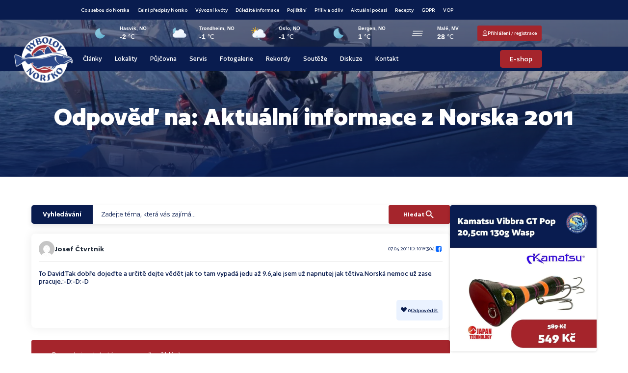

--- FILE ---
content_type: text/html; charset=utf-8
request_url: https://www.google.com/recaptcha/api2/anchor?ar=1&k=6Lcd9eUqAAAAAHyC00EKNa-dQXipApT8F47tAvly&co=aHR0cHM6Ly9yeWJvbG92bm9yc2tvLmN6OjQ0Mw..&hl=cs&v=PoyoqOPhxBO7pBk68S4YbpHZ&theme=light&size=invisible&badge=bottomright&anchor-ms=20000&execute-ms=30000&cb=3elj30xcl7oq
body_size: 49044
content:
<!DOCTYPE HTML><html dir="ltr" lang="cs"><head><meta http-equiv="Content-Type" content="text/html; charset=UTF-8">
<meta http-equiv="X-UA-Compatible" content="IE=edge">
<title>reCAPTCHA</title>
<style type="text/css">
/* cyrillic-ext */
@font-face {
  font-family: 'Roboto';
  font-style: normal;
  font-weight: 400;
  font-stretch: 100%;
  src: url(//fonts.gstatic.com/s/roboto/v48/KFO7CnqEu92Fr1ME7kSn66aGLdTylUAMa3GUBHMdazTgWw.woff2) format('woff2');
  unicode-range: U+0460-052F, U+1C80-1C8A, U+20B4, U+2DE0-2DFF, U+A640-A69F, U+FE2E-FE2F;
}
/* cyrillic */
@font-face {
  font-family: 'Roboto';
  font-style: normal;
  font-weight: 400;
  font-stretch: 100%;
  src: url(//fonts.gstatic.com/s/roboto/v48/KFO7CnqEu92Fr1ME7kSn66aGLdTylUAMa3iUBHMdazTgWw.woff2) format('woff2');
  unicode-range: U+0301, U+0400-045F, U+0490-0491, U+04B0-04B1, U+2116;
}
/* greek-ext */
@font-face {
  font-family: 'Roboto';
  font-style: normal;
  font-weight: 400;
  font-stretch: 100%;
  src: url(//fonts.gstatic.com/s/roboto/v48/KFO7CnqEu92Fr1ME7kSn66aGLdTylUAMa3CUBHMdazTgWw.woff2) format('woff2');
  unicode-range: U+1F00-1FFF;
}
/* greek */
@font-face {
  font-family: 'Roboto';
  font-style: normal;
  font-weight: 400;
  font-stretch: 100%;
  src: url(//fonts.gstatic.com/s/roboto/v48/KFO7CnqEu92Fr1ME7kSn66aGLdTylUAMa3-UBHMdazTgWw.woff2) format('woff2');
  unicode-range: U+0370-0377, U+037A-037F, U+0384-038A, U+038C, U+038E-03A1, U+03A3-03FF;
}
/* math */
@font-face {
  font-family: 'Roboto';
  font-style: normal;
  font-weight: 400;
  font-stretch: 100%;
  src: url(//fonts.gstatic.com/s/roboto/v48/KFO7CnqEu92Fr1ME7kSn66aGLdTylUAMawCUBHMdazTgWw.woff2) format('woff2');
  unicode-range: U+0302-0303, U+0305, U+0307-0308, U+0310, U+0312, U+0315, U+031A, U+0326-0327, U+032C, U+032F-0330, U+0332-0333, U+0338, U+033A, U+0346, U+034D, U+0391-03A1, U+03A3-03A9, U+03B1-03C9, U+03D1, U+03D5-03D6, U+03F0-03F1, U+03F4-03F5, U+2016-2017, U+2034-2038, U+203C, U+2040, U+2043, U+2047, U+2050, U+2057, U+205F, U+2070-2071, U+2074-208E, U+2090-209C, U+20D0-20DC, U+20E1, U+20E5-20EF, U+2100-2112, U+2114-2115, U+2117-2121, U+2123-214F, U+2190, U+2192, U+2194-21AE, U+21B0-21E5, U+21F1-21F2, U+21F4-2211, U+2213-2214, U+2216-22FF, U+2308-230B, U+2310, U+2319, U+231C-2321, U+2336-237A, U+237C, U+2395, U+239B-23B7, U+23D0, U+23DC-23E1, U+2474-2475, U+25AF, U+25B3, U+25B7, U+25BD, U+25C1, U+25CA, U+25CC, U+25FB, U+266D-266F, U+27C0-27FF, U+2900-2AFF, U+2B0E-2B11, U+2B30-2B4C, U+2BFE, U+3030, U+FF5B, U+FF5D, U+1D400-1D7FF, U+1EE00-1EEFF;
}
/* symbols */
@font-face {
  font-family: 'Roboto';
  font-style: normal;
  font-weight: 400;
  font-stretch: 100%;
  src: url(//fonts.gstatic.com/s/roboto/v48/KFO7CnqEu92Fr1ME7kSn66aGLdTylUAMaxKUBHMdazTgWw.woff2) format('woff2');
  unicode-range: U+0001-000C, U+000E-001F, U+007F-009F, U+20DD-20E0, U+20E2-20E4, U+2150-218F, U+2190, U+2192, U+2194-2199, U+21AF, U+21E6-21F0, U+21F3, U+2218-2219, U+2299, U+22C4-22C6, U+2300-243F, U+2440-244A, U+2460-24FF, U+25A0-27BF, U+2800-28FF, U+2921-2922, U+2981, U+29BF, U+29EB, U+2B00-2BFF, U+4DC0-4DFF, U+FFF9-FFFB, U+10140-1018E, U+10190-1019C, U+101A0, U+101D0-101FD, U+102E0-102FB, U+10E60-10E7E, U+1D2C0-1D2D3, U+1D2E0-1D37F, U+1F000-1F0FF, U+1F100-1F1AD, U+1F1E6-1F1FF, U+1F30D-1F30F, U+1F315, U+1F31C, U+1F31E, U+1F320-1F32C, U+1F336, U+1F378, U+1F37D, U+1F382, U+1F393-1F39F, U+1F3A7-1F3A8, U+1F3AC-1F3AF, U+1F3C2, U+1F3C4-1F3C6, U+1F3CA-1F3CE, U+1F3D4-1F3E0, U+1F3ED, U+1F3F1-1F3F3, U+1F3F5-1F3F7, U+1F408, U+1F415, U+1F41F, U+1F426, U+1F43F, U+1F441-1F442, U+1F444, U+1F446-1F449, U+1F44C-1F44E, U+1F453, U+1F46A, U+1F47D, U+1F4A3, U+1F4B0, U+1F4B3, U+1F4B9, U+1F4BB, U+1F4BF, U+1F4C8-1F4CB, U+1F4D6, U+1F4DA, U+1F4DF, U+1F4E3-1F4E6, U+1F4EA-1F4ED, U+1F4F7, U+1F4F9-1F4FB, U+1F4FD-1F4FE, U+1F503, U+1F507-1F50B, U+1F50D, U+1F512-1F513, U+1F53E-1F54A, U+1F54F-1F5FA, U+1F610, U+1F650-1F67F, U+1F687, U+1F68D, U+1F691, U+1F694, U+1F698, U+1F6AD, U+1F6B2, U+1F6B9-1F6BA, U+1F6BC, U+1F6C6-1F6CF, U+1F6D3-1F6D7, U+1F6E0-1F6EA, U+1F6F0-1F6F3, U+1F6F7-1F6FC, U+1F700-1F7FF, U+1F800-1F80B, U+1F810-1F847, U+1F850-1F859, U+1F860-1F887, U+1F890-1F8AD, U+1F8B0-1F8BB, U+1F8C0-1F8C1, U+1F900-1F90B, U+1F93B, U+1F946, U+1F984, U+1F996, U+1F9E9, U+1FA00-1FA6F, U+1FA70-1FA7C, U+1FA80-1FA89, U+1FA8F-1FAC6, U+1FACE-1FADC, U+1FADF-1FAE9, U+1FAF0-1FAF8, U+1FB00-1FBFF;
}
/* vietnamese */
@font-face {
  font-family: 'Roboto';
  font-style: normal;
  font-weight: 400;
  font-stretch: 100%;
  src: url(//fonts.gstatic.com/s/roboto/v48/KFO7CnqEu92Fr1ME7kSn66aGLdTylUAMa3OUBHMdazTgWw.woff2) format('woff2');
  unicode-range: U+0102-0103, U+0110-0111, U+0128-0129, U+0168-0169, U+01A0-01A1, U+01AF-01B0, U+0300-0301, U+0303-0304, U+0308-0309, U+0323, U+0329, U+1EA0-1EF9, U+20AB;
}
/* latin-ext */
@font-face {
  font-family: 'Roboto';
  font-style: normal;
  font-weight: 400;
  font-stretch: 100%;
  src: url(//fonts.gstatic.com/s/roboto/v48/KFO7CnqEu92Fr1ME7kSn66aGLdTylUAMa3KUBHMdazTgWw.woff2) format('woff2');
  unicode-range: U+0100-02BA, U+02BD-02C5, U+02C7-02CC, U+02CE-02D7, U+02DD-02FF, U+0304, U+0308, U+0329, U+1D00-1DBF, U+1E00-1E9F, U+1EF2-1EFF, U+2020, U+20A0-20AB, U+20AD-20C0, U+2113, U+2C60-2C7F, U+A720-A7FF;
}
/* latin */
@font-face {
  font-family: 'Roboto';
  font-style: normal;
  font-weight: 400;
  font-stretch: 100%;
  src: url(//fonts.gstatic.com/s/roboto/v48/KFO7CnqEu92Fr1ME7kSn66aGLdTylUAMa3yUBHMdazQ.woff2) format('woff2');
  unicode-range: U+0000-00FF, U+0131, U+0152-0153, U+02BB-02BC, U+02C6, U+02DA, U+02DC, U+0304, U+0308, U+0329, U+2000-206F, U+20AC, U+2122, U+2191, U+2193, U+2212, U+2215, U+FEFF, U+FFFD;
}
/* cyrillic-ext */
@font-face {
  font-family: 'Roboto';
  font-style: normal;
  font-weight: 500;
  font-stretch: 100%;
  src: url(//fonts.gstatic.com/s/roboto/v48/KFO7CnqEu92Fr1ME7kSn66aGLdTylUAMa3GUBHMdazTgWw.woff2) format('woff2');
  unicode-range: U+0460-052F, U+1C80-1C8A, U+20B4, U+2DE0-2DFF, U+A640-A69F, U+FE2E-FE2F;
}
/* cyrillic */
@font-face {
  font-family: 'Roboto';
  font-style: normal;
  font-weight: 500;
  font-stretch: 100%;
  src: url(//fonts.gstatic.com/s/roboto/v48/KFO7CnqEu92Fr1ME7kSn66aGLdTylUAMa3iUBHMdazTgWw.woff2) format('woff2');
  unicode-range: U+0301, U+0400-045F, U+0490-0491, U+04B0-04B1, U+2116;
}
/* greek-ext */
@font-face {
  font-family: 'Roboto';
  font-style: normal;
  font-weight: 500;
  font-stretch: 100%;
  src: url(//fonts.gstatic.com/s/roboto/v48/KFO7CnqEu92Fr1ME7kSn66aGLdTylUAMa3CUBHMdazTgWw.woff2) format('woff2');
  unicode-range: U+1F00-1FFF;
}
/* greek */
@font-face {
  font-family: 'Roboto';
  font-style: normal;
  font-weight: 500;
  font-stretch: 100%;
  src: url(//fonts.gstatic.com/s/roboto/v48/KFO7CnqEu92Fr1ME7kSn66aGLdTylUAMa3-UBHMdazTgWw.woff2) format('woff2');
  unicode-range: U+0370-0377, U+037A-037F, U+0384-038A, U+038C, U+038E-03A1, U+03A3-03FF;
}
/* math */
@font-face {
  font-family: 'Roboto';
  font-style: normal;
  font-weight: 500;
  font-stretch: 100%;
  src: url(//fonts.gstatic.com/s/roboto/v48/KFO7CnqEu92Fr1ME7kSn66aGLdTylUAMawCUBHMdazTgWw.woff2) format('woff2');
  unicode-range: U+0302-0303, U+0305, U+0307-0308, U+0310, U+0312, U+0315, U+031A, U+0326-0327, U+032C, U+032F-0330, U+0332-0333, U+0338, U+033A, U+0346, U+034D, U+0391-03A1, U+03A3-03A9, U+03B1-03C9, U+03D1, U+03D5-03D6, U+03F0-03F1, U+03F4-03F5, U+2016-2017, U+2034-2038, U+203C, U+2040, U+2043, U+2047, U+2050, U+2057, U+205F, U+2070-2071, U+2074-208E, U+2090-209C, U+20D0-20DC, U+20E1, U+20E5-20EF, U+2100-2112, U+2114-2115, U+2117-2121, U+2123-214F, U+2190, U+2192, U+2194-21AE, U+21B0-21E5, U+21F1-21F2, U+21F4-2211, U+2213-2214, U+2216-22FF, U+2308-230B, U+2310, U+2319, U+231C-2321, U+2336-237A, U+237C, U+2395, U+239B-23B7, U+23D0, U+23DC-23E1, U+2474-2475, U+25AF, U+25B3, U+25B7, U+25BD, U+25C1, U+25CA, U+25CC, U+25FB, U+266D-266F, U+27C0-27FF, U+2900-2AFF, U+2B0E-2B11, U+2B30-2B4C, U+2BFE, U+3030, U+FF5B, U+FF5D, U+1D400-1D7FF, U+1EE00-1EEFF;
}
/* symbols */
@font-face {
  font-family: 'Roboto';
  font-style: normal;
  font-weight: 500;
  font-stretch: 100%;
  src: url(//fonts.gstatic.com/s/roboto/v48/KFO7CnqEu92Fr1ME7kSn66aGLdTylUAMaxKUBHMdazTgWw.woff2) format('woff2');
  unicode-range: U+0001-000C, U+000E-001F, U+007F-009F, U+20DD-20E0, U+20E2-20E4, U+2150-218F, U+2190, U+2192, U+2194-2199, U+21AF, U+21E6-21F0, U+21F3, U+2218-2219, U+2299, U+22C4-22C6, U+2300-243F, U+2440-244A, U+2460-24FF, U+25A0-27BF, U+2800-28FF, U+2921-2922, U+2981, U+29BF, U+29EB, U+2B00-2BFF, U+4DC0-4DFF, U+FFF9-FFFB, U+10140-1018E, U+10190-1019C, U+101A0, U+101D0-101FD, U+102E0-102FB, U+10E60-10E7E, U+1D2C0-1D2D3, U+1D2E0-1D37F, U+1F000-1F0FF, U+1F100-1F1AD, U+1F1E6-1F1FF, U+1F30D-1F30F, U+1F315, U+1F31C, U+1F31E, U+1F320-1F32C, U+1F336, U+1F378, U+1F37D, U+1F382, U+1F393-1F39F, U+1F3A7-1F3A8, U+1F3AC-1F3AF, U+1F3C2, U+1F3C4-1F3C6, U+1F3CA-1F3CE, U+1F3D4-1F3E0, U+1F3ED, U+1F3F1-1F3F3, U+1F3F5-1F3F7, U+1F408, U+1F415, U+1F41F, U+1F426, U+1F43F, U+1F441-1F442, U+1F444, U+1F446-1F449, U+1F44C-1F44E, U+1F453, U+1F46A, U+1F47D, U+1F4A3, U+1F4B0, U+1F4B3, U+1F4B9, U+1F4BB, U+1F4BF, U+1F4C8-1F4CB, U+1F4D6, U+1F4DA, U+1F4DF, U+1F4E3-1F4E6, U+1F4EA-1F4ED, U+1F4F7, U+1F4F9-1F4FB, U+1F4FD-1F4FE, U+1F503, U+1F507-1F50B, U+1F50D, U+1F512-1F513, U+1F53E-1F54A, U+1F54F-1F5FA, U+1F610, U+1F650-1F67F, U+1F687, U+1F68D, U+1F691, U+1F694, U+1F698, U+1F6AD, U+1F6B2, U+1F6B9-1F6BA, U+1F6BC, U+1F6C6-1F6CF, U+1F6D3-1F6D7, U+1F6E0-1F6EA, U+1F6F0-1F6F3, U+1F6F7-1F6FC, U+1F700-1F7FF, U+1F800-1F80B, U+1F810-1F847, U+1F850-1F859, U+1F860-1F887, U+1F890-1F8AD, U+1F8B0-1F8BB, U+1F8C0-1F8C1, U+1F900-1F90B, U+1F93B, U+1F946, U+1F984, U+1F996, U+1F9E9, U+1FA00-1FA6F, U+1FA70-1FA7C, U+1FA80-1FA89, U+1FA8F-1FAC6, U+1FACE-1FADC, U+1FADF-1FAE9, U+1FAF0-1FAF8, U+1FB00-1FBFF;
}
/* vietnamese */
@font-face {
  font-family: 'Roboto';
  font-style: normal;
  font-weight: 500;
  font-stretch: 100%;
  src: url(//fonts.gstatic.com/s/roboto/v48/KFO7CnqEu92Fr1ME7kSn66aGLdTylUAMa3OUBHMdazTgWw.woff2) format('woff2');
  unicode-range: U+0102-0103, U+0110-0111, U+0128-0129, U+0168-0169, U+01A0-01A1, U+01AF-01B0, U+0300-0301, U+0303-0304, U+0308-0309, U+0323, U+0329, U+1EA0-1EF9, U+20AB;
}
/* latin-ext */
@font-face {
  font-family: 'Roboto';
  font-style: normal;
  font-weight: 500;
  font-stretch: 100%;
  src: url(//fonts.gstatic.com/s/roboto/v48/KFO7CnqEu92Fr1ME7kSn66aGLdTylUAMa3KUBHMdazTgWw.woff2) format('woff2');
  unicode-range: U+0100-02BA, U+02BD-02C5, U+02C7-02CC, U+02CE-02D7, U+02DD-02FF, U+0304, U+0308, U+0329, U+1D00-1DBF, U+1E00-1E9F, U+1EF2-1EFF, U+2020, U+20A0-20AB, U+20AD-20C0, U+2113, U+2C60-2C7F, U+A720-A7FF;
}
/* latin */
@font-face {
  font-family: 'Roboto';
  font-style: normal;
  font-weight: 500;
  font-stretch: 100%;
  src: url(//fonts.gstatic.com/s/roboto/v48/KFO7CnqEu92Fr1ME7kSn66aGLdTylUAMa3yUBHMdazQ.woff2) format('woff2');
  unicode-range: U+0000-00FF, U+0131, U+0152-0153, U+02BB-02BC, U+02C6, U+02DA, U+02DC, U+0304, U+0308, U+0329, U+2000-206F, U+20AC, U+2122, U+2191, U+2193, U+2212, U+2215, U+FEFF, U+FFFD;
}
/* cyrillic-ext */
@font-face {
  font-family: 'Roboto';
  font-style: normal;
  font-weight: 900;
  font-stretch: 100%;
  src: url(//fonts.gstatic.com/s/roboto/v48/KFO7CnqEu92Fr1ME7kSn66aGLdTylUAMa3GUBHMdazTgWw.woff2) format('woff2');
  unicode-range: U+0460-052F, U+1C80-1C8A, U+20B4, U+2DE0-2DFF, U+A640-A69F, U+FE2E-FE2F;
}
/* cyrillic */
@font-face {
  font-family: 'Roboto';
  font-style: normal;
  font-weight: 900;
  font-stretch: 100%;
  src: url(//fonts.gstatic.com/s/roboto/v48/KFO7CnqEu92Fr1ME7kSn66aGLdTylUAMa3iUBHMdazTgWw.woff2) format('woff2');
  unicode-range: U+0301, U+0400-045F, U+0490-0491, U+04B0-04B1, U+2116;
}
/* greek-ext */
@font-face {
  font-family: 'Roboto';
  font-style: normal;
  font-weight: 900;
  font-stretch: 100%;
  src: url(//fonts.gstatic.com/s/roboto/v48/KFO7CnqEu92Fr1ME7kSn66aGLdTylUAMa3CUBHMdazTgWw.woff2) format('woff2');
  unicode-range: U+1F00-1FFF;
}
/* greek */
@font-face {
  font-family: 'Roboto';
  font-style: normal;
  font-weight: 900;
  font-stretch: 100%;
  src: url(//fonts.gstatic.com/s/roboto/v48/KFO7CnqEu92Fr1ME7kSn66aGLdTylUAMa3-UBHMdazTgWw.woff2) format('woff2');
  unicode-range: U+0370-0377, U+037A-037F, U+0384-038A, U+038C, U+038E-03A1, U+03A3-03FF;
}
/* math */
@font-face {
  font-family: 'Roboto';
  font-style: normal;
  font-weight: 900;
  font-stretch: 100%;
  src: url(//fonts.gstatic.com/s/roboto/v48/KFO7CnqEu92Fr1ME7kSn66aGLdTylUAMawCUBHMdazTgWw.woff2) format('woff2');
  unicode-range: U+0302-0303, U+0305, U+0307-0308, U+0310, U+0312, U+0315, U+031A, U+0326-0327, U+032C, U+032F-0330, U+0332-0333, U+0338, U+033A, U+0346, U+034D, U+0391-03A1, U+03A3-03A9, U+03B1-03C9, U+03D1, U+03D5-03D6, U+03F0-03F1, U+03F4-03F5, U+2016-2017, U+2034-2038, U+203C, U+2040, U+2043, U+2047, U+2050, U+2057, U+205F, U+2070-2071, U+2074-208E, U+2090-209C, U+20D0-20DC, U+20E1, U+20E5-20EF, U+2100-2112, U+2114-2115, U+2117-2121, U+2123-214F, U+2190, U+2192, U+2194-21AE, U+21B0-21E5, U+21F1-21F2, U+21F4-2211, U+2213-2214, U+2216-22FF, U+2308-230B, U+2310, U+2319, U+231C-2321, U+2336-237A, U+237C, U+2395, U+239B-23B7, U+23D0, U+23DC-23E1, U+2474-2475, U+25AF, U+25B3, U+25B7, U+25BD, U+25C1, U+25CA, U+25CC, U+25FB, U+266D-266F, U+27C0-27FF, U+2900-2AFF, U+2B0E-2B11, U+2B30-2B4C, U+2BFE, U+3030, U+FF5B, U+FF5D, U+1D400-1D7FF, U+1EE00-1EEFF;
}
/* symbols */
@font-face {
  font-family: 'Roboto';
  font-style: normal;
  font-weight: 900;
  font-stretch: 100%;
  src: url(//fonts.gstatic.com/s/roboto/v48/KFO7CnqEu92Fr1ME7kSn66aGLdTylUAMaxKUBHMdazTgWw.woff2) format('woff2');
  unicode-range: U+0001-000C, U+000E-001F, U+007F-009F, U+20DD-20E0, U+20E2-20E4, U+2150-218F, U+2190, U+2192, U+2194-2199, U+21AF, U+21E6-21F0, U+21F3, U+2218-2219, U+2299, U+22C4-22C6, U+2300-243F, U+2440-244A, U+2460-24FF, U+25A0-27BF, U+2800-28FF, U+2921-2922, U+2981, U+29BF, U+29EB, U+2B00-2BFF, U+4DC0-4DFF, U+FFF9-FFFB, U+10140-1018E, U+10190-1019C, U+101A0, U+101D0-101FD, U+102E0-102FB, U+10E60-10E7E, U+1D2C0-1D2D3, U+1D2E0-1D37F, U+1F000-1F0FF, U+1F100-1F1AD, U+1F1E6-1F1FF, U+1F30D-1F30F, U+1F315, U+1F31C, U+1F31E, U+1F320-1F32C, U+1F336, U+1F378, U+1F37D, U+1F382, U+1F393-1F39F, U+1F3A7-1F3A8, U+1F3AC-1F3AF, U+1F3C2, U+1F3C4-1F3C6, U+1F3CA-1F3CE, U+1F3D4-1F3E0, U+1F3ED, U+1F3F1-1F3F3, U+1F3F5-1F3F7, U+1F408, U+1F415, U+1F41F, U+1F426, U+1F43F, U+1F441-1F442, U+1F444, U+1F446-1F449, U+1F44C-1F44E, U+1F453, U+1F46A, U+1F47D, U+1F4A3, U+1F4B0, U+1F4B3, U+1F4B9, U+1F4BB, U+1F4BF, U+1F4C8-1F4CB, U+1F4D6, U+1F4DA, U+1F4DF, U+1F4E3-1F4E6, U+1F4EA-1F4ED, U+1F4F7, U+1F4F9-1F4FB, U+1F4FD-1F4FE, U+1F503, U+1F507-1F50B, U+1F50D, U+1F512-1F513, U+1F53E-1F54A, U+1F54F-1F5FA, U+1F610, U+1F650-1F67F, U+1F687, U+1F68D, U+1F691, U+1F694, U+1F698, U+1F6AD, U+1F6B2, U+1F6B9-1F6BA, U+1F6BC, U+1F6C6-1F6CF, U+1F6D3-1F6D7, U+1F6E0-1F6EA, U+1F6F0-1F6F3, U+1F6F7-1F6FC, U+1F700-1F7FF, U+1F800-1F80B, U+1F810-1F847, U+1F850-1F859, U+1F860-1F887, U+1F890-1F8AD, U+1F8B0-1F8BB, U+1F8C0-1F8C1, U+1F900-1F90B, U+1F93B, U+1F946, U+1F984, U+1F996, U+1F9E9, U+1FA00-1FA6F, U+1FA70-1FA7C, U+1FA80-1FA89, U+1FA8F-1FAC6, U+1FACE-1FADC, U+1FADF-1FAE9, U+1FAF0-1FAF8, U+1FB00-1FBFF;
}
/* vietnamese */
@font-face {
  font-family: 'Roboto';
  font-style: normal;
  font-weight: 900;
  font-stretch: 100%;
  src: url(//fonts.gstatic.com/s/roboto/v48/KFO7CnqEu92Fr1ME7kSn66aGLdTylUAMa3OUBHMdazTgWw.woff2) format('woff2');
  unicode-range: U+0102-0103, U+0110-0111, U+0128-0129, U+0168-0169, U+01A0-01A1, U+01AF-01B0, U+0300-0301, U+0303-0304, U+0308-0309, U+0323, U+0329, U+1EA0-1EF9, U+20AB;
}
/* latin-ext */
@font-face {
  font-family: 'Roboto';
  font-style: normal;
  font-weight: 900;
  font-stretch: 100%;
  src: url(//fonts.gstatic.com/s/roboto/v48/KFO7CnqEu92Fr1ME7kSn66aGLdTylUAMa3KUBHMdazTgWw.woff2) format('woff2');
  unicode-range: U+0100-02BA, U+02BD-02C5, U+02C7-02CC, U+02CE-02D7, U+02DD-02FF, U+0304, U+0308, U+0329, U+1D00-1DBF, U+1E00-1E9F, U+1EF2-1EFF, U+2020, U+20A0-20AB, U+20AD-20C0, U+2113, U+2C60-2C7F, U+A720-A7FF;
}
/* latin */
@font-face {
  font-family: 'Roboto';
  font-style: normal;
  font-weight: 900;
  font-stretch: 100%;
  src: url(//fonts.gstatic.com/s/roboto/v48/KFO7CnqEu92Fr1ME7kSn66aGLdTylUAMa3yUBHMdazQ.woff2) format('woff2');
  unicode-range: U+0000-00FF, U+0131, U+0152-0153, U+02BB-02BC, U+02C6, U+02DA, U+02DC, U+0304, U+0308, U+0329, U+2000-206F, U+20AC, U+2122, U+2191, U+2193, U+2212, U+2215, U+FEFF, U+FFFD;
}

</style>
<link rel="stylesheet" type="text/css" href="https://www.gstatic.com/recaptcha/releases/PoyoqOPhxBO7pBk68S4YbpHZ/styles__ltr.css">
<script nonce="YORXXAXszY57sjx3taEOuA" type="text/javascript">window['__recaptcha_api'] = 'https://www.google.com/recaptcha/api2/';</script>
<script type="text/javascript" src="https://www.gstatic.com/recaptcha/releases/PoyoqOPhxBO7pBk68S4YbpHZ/recaptcha__cs.js" nonce="YORXXAXszY57sjx3taEOuA">
      
    </script></head>
<body><div id="rc-anchor-alert" class="rc-anchor-alert"></div>
<input type="hidden" id="recaptcha-token" value="[base64]">
<script type="text/javascript" nonce="YORXXAXszY57sjx3taEOuA">
      recaptcha.anchor.Main.init("[\x22ainput\x22,[\x22bgdata\x22,\x22\x22,\[base64]/[base64]/[base64]/bmV3IHJbeF0oY1swXSk6RT09Mj9uZXcgclt4XShjWzBdLGNbMV0pOkU9PTM/bmV3IHJbeF0oY1swXSxjWzFdLGNbMl0pOkU9PTQ/[base64]/[base64]/[base64]/[base64]/[base64]/[base64]/[base64]/[base64]\x22,\[base64]\x22,\x22ZMOLw7fCvBDCm8Ktw5vChDnCthoew7/Do8KfRMKaw6LCqsKZw43CpUvDrgwbMcO8LXnCgFvDvXMJNsKZMD8hw59UGj1FO8OVwq7CgcKkccK5w4XDo1Qrwro8wqzCtBfDrcOKwqZGwpfDqxjDpwbDmH9yZMOuHUTCjgDDqDHCr8O6w4M/w7zCkcOsJD3DoAJSw6JMccKbDUbDgiM4S2LDr8K0U2t0wrlmw6pXwrcBwrV6XsKmLcOow54Twqg0FcKhQcOhwqkbw5vDuUpRwrlTwo3Dl8KCw5TCjh9Ww57CucOtKcKmw7vCqcOmw5IkRAYzHMObf8ObNgMuwrAGA8OJwr/Drx8EPR3Cl8KtwpRlOsKAbEPDpcKwOFh6wpVPw5jDgELCsklAKD7Cl8KuFsKEwoUIYQpgFTowf8Kkw5ZVJsOVP8KXWzJiw6DDi8KLwoo8BGrCgCvCv8KlCi9hTsK6FwXCj3TCiXl4dRUpw77CisKnwonCk0DDusO1woIPCcKhw63Cq3zChMKfScKtw58WOMKNwq/[base64]/VwHCiVHDsMONw77CpkbChcKkwox9wqtBwq8Dwq9QfcOgXWfChsOWX1FZJcK7w7ZWcH1nw5sOwoLDi3VjWsOdwrYFw7VKLcOvesK5wonDvMKVZGXCmQ/Cr0TDu8OIJ8Kwwr8zFj7CjDfCjsOPwrjChsKRw7zCkF7ClsOWwqPDo8KUwrLClcOJGcKTXmR4LB3Ch8OXw5/DkzBiQDJzRcOYAzc1wqvDuRHDqsOGwqbDhMO5w6bDgDzDrRsuw5XCiQLDqW8bw7DCssKrXcKNw7zDu8OYw5swwqEjw4vCtW0Ew5N8w6VXYcKvwpDCssO4FsKdwp7ClzfCkMK9wo/[base64]/CqsOGwqUzw5I2w6rCu8KPw79jeMKOCcObeMKWw4rDoVAqYUIqw4HCmhkWwoHCvMO8w45KI8O7woV4w6fCiMKwwrRowqYbGAxtGMOZw6ZCwpU0em/DuMKvHDMiw58HDWfCu8O+woxtecKrw6rDv0MCwrk3w4TCiUvDn09Aw7vDrQEsMG1HOFg+dcK2wqghwqwXBcOxwoQUwq1+eSvDhcKuw7BWw5xKScO9w6bDowo2wo/DjkvDtnJ6ElUZw5gUbsKpCsKSw4oDw4c5DMKjwrbDqHzCtgXCn8OBwpHClsOPSCjDtXHCtzx6woYHw4ZmJBNhwrLDjsKrClpaRcODw4tfOE0WwphYPTPCrVZrccO1wrIFw6R2JsOkU8KdcxUXw5bCvglhPT8NasOKw7kxWsK5w63Ck0IJwq/CvMOBwohAw4F/wpPClMKwwrDCuMO8O0HDkcKvwo1hwpN6wplGwrAERMOLXcOaw7ohw7kCFCjCqFrCmMK5YMOFazQowpFIVsOaXRrDtQQ7cMOREcK1ecKkScONw6/Dh8Ovw4LCiMKBDMOxYMOpwonDtHt4woDDqwHDn8KDU2fCqXw+G8OgccOHwpHDugM2RMO2A8OXwrAUTMOycCEoQQDCiBwvwr7DhMKuwq5AwqYHa0pLWyTCnFXCpcKLw7kqBWF/wpnCuDbDq1xQNjILbMKswpRKEjRzB8OBw4nDr8OYUcKtw7R7Hhk+D8Opw6MSGMKxw77ClMOTA8OpLSF7wqTDonHDl8OpDAfCrsOaUklyw7/Dn1LCunTCs34Zwq5MwoEEwrM7wrvCpljCry3DkgZYw7owwro8w4/[base64]/wqAyHMOrOsKhw6XCvsKzA2TCocOfX8OdfjM0JMOHTSJUJMOaw4Mnw6DDrA/DtxPDmwFFDnMlQ8K0wr3DvMKXc1vDl8KMMcO1BsOXwprDtS4rcRJWwrnDlcO/wqRmw5LDvGXCny/[base64]/Cll1rI2PChcKAwpAOwp0FWMOcwqhTwrfCu8O1w6whwo/DhMKYw7fCvE3DtS4GwobDpQbCtQ88SgRsbC8WwpJiYMOxwrFtwr1Mwp/DsDrCs3FWMRRhw5XCrMKILlg/wpTDq8K+w6fCusOEORHCrsKcU27Coh/DtGPDnMOdw5vCsXR0wp55eElTFcK7emXCiXg7WHbDoMKkwpLDncK0XGXDsMOVw5A4F8KYw7fDusKgw4HCh8KqaMOWw49Iw6M/[base64]/Dh8OQaWbDj8K2wpVVJUzCvMKnw6rDpkDDp3/DlFZRwr3CgMKcKcKAd8O9ZAfDiMOOecOhwo/CtzjCjC9MwpHCsMKyw6HDhmXDny3CgMOuBsK8B0F4NMOMw7jDucKzwrMPw6rDmcO7QMO/w7hIwqg4KnzDu8KrwoxidBMyw4FHczXDqDnCoBrDhw4Pw6JOcsK/wpXCoUlAwr83B0TCt3nDhMO6BBdmw58MUcKPwpw/QsObw6BIAF/CnWzDpwJXwrLDrMO3w48ewoRoclTCr8OEw73Dn1AwwprDjwnDp8OCGFhnw5t0DMOPw5lNDcKIT8KAWsK9wpnCosK/wq8gPsKAwrEPVAbCmQAVI2nDkS1NacKvBsOoNA1uw5B/wq3DlsOFFcORw53Du8OydMOXdsO8VsKzwo3DvE3DjEUaVAF/[base64]/E8Onw5ZPE8KKdWDDghbCvGXDgFnChgPCjHhVXMOnYsO9w4YHJA0tHsKhw6rCsDU2RsOtw6ZoGMKwNsOEwps2wr0twrI/w4fDqRbCiMO8YMKHL8O4BSrDr8Kqwr92EWLDglI5w6Ziw7fDlnE0w4c/SWtBbkPClXISC8KLMsOgw6Ztb8Ocw7/Ch8Oewr0NMwTChMONw5XDj8KVQMKlCFVWI00AwoEvw4IFw6dXwpnCnBzCgsKRw5ItwqQlEMOTKSHCnTZWwrzCo8O8wpPCvzXCnlo8a8K2cMKifsOjdcKELE/Cg1UiOTMoXmbDkSZ5wo/CkcOZGsKSw5w1TMODBsKnXMKddVpCXTtnGX7DrGAnwr9zw6nDonptIMKpw4fCocOvRcKVw5ZTKxUQO8OPwrvChhjDlCPChMOkSRdQwqgxwp9nM8KYZC/ChMOyw4nCnDfCm2N0w4XDsnHDjjrCszBjwpvDv8Ouwos8w5cyOsKqHDjDqMKGBsONw47Dr0wtw5zDpsKhNGosSsOPEl4/dsOba3XDkcK/w7HDkkMTBggrwpnCiMKDw5R/wrXDh1rCtTB6w7HCoFRqwp0gdxEwRW7ClMKqw7HCq8K3w7ItQnXCqCJLwrZuCcKpcsK7wpXDjgULdhnCqGDDt2wEw6Qyw6vDuSR6UVxeN8Kqw49Dw45zw7YWw6HDpg/CohLCn8KpwqDDtUwAaMKXwpnCixc4dcOYw4PDrcKOw7rDrHrDp0J+T8ODKcKMOcKtw7vDjsKaKSFOwr3CqsODYn18CcKvezPDvGpVwqFYZwxYWMO1NUvDq2DDjMK0LsKKAgDCimBzYcKcW8OTw6LDtEk2T8OcwrDDtsK/w6nDpmNfw7N+N8O0w5sZBn/[base64]/DtHQzUcKrTsKscMK8w4HDuCl7w61TTUnCh0VRwpQFVQbCm8KMwq7DmsODworDtwkew4XCo8OxW8KTw68BwrcTM8KnwotCHMKEw5jDlAPCuMK8w6rCty0aP8K1woZiMxjDocKJSGTDicOPFGVwLCzDi1/[base64]/eTHDrUs1UcK9PcKNwqTChMKEQsKObcOpBVYpw6HCjMKww4DDh8KcAzfCvcOjw5prO8Kzw4TDtMKww7QKFC3CpsKHERIdSA/DkMOvwoHCkcKuYkUiesOpFcOTwoEjwqIGOlXDs8O2wrciwp7CkUHDmk3DvcKDbsKhZlkRJ8OewoxVwr/DmyzDt8OFYcO7dxfDlsOmXMKlw5VidmkBBh9IG8OUQVrDrcOCa8O4wr3DrMOmPMKHw6N4wo7DncKBw5sSwosJF8Obd3A/wr4fHsKtw5QQwpkNwrDCnMKywpvCqVPCgcO9EcOFAUlcKHJ3QMKSXsKnw7QBw4XDrsKJwqLCiMKrw5fCmkVEXRNgIytfJwBQw5nCqcKpD8ODcxDDqGXDrsOzw6DDpRTDn8K7wokzLBbDmit3wp4DOcO8wqFbwoVZFxHDlMOfU8KswoVJPWgEw67CtcKUE0rCssKnw4/DqUnCu8KjFnxKwqpIw4ZBdcKOw7wGUV/[base64]/w4srM1pleAlTwqPCuMKkLg92wo/Cq21fw48BwoPCrcOaey/Cj8KNwp3CjE3DiBhVwpXCkcKTFsKFwoTCkMOawo1twpxeMMOxCsKaHcKVwobCmMKmw6TDjErDoR7DssOsQsKQw6/CtMKjcsO9wqY/GxrDhA7DgF0Kwr/CoDsmwqfDqcOKLsOyXMOONwXDlmvCkcK/B8OUwossw4vCqMKXwrvDoDI1BsOuFUHCjVbCq13CiEDDtGk7woMAA8KVw7DDusKrw6BqPlbCtXFuKVTDpcObc8KBZDIdw44sAMK5KcOdwrnDjcKrLhHCk8KRwpnDunNnwrTCocOHC8OdUcODFmTCkMO3S8O/aRUPw4cTwrPDkcOZG8OFNMOtwqDCpgPCq3YGwrzDsiHDs2dCwqvCqBIow4FaeEE4w7onw49GAl3DuRfCpcK/w47CkGXDsMKKFMOsJGowT8KpI8O7w6XDiXzCtMKPMMKCDWHChMKRwrzCs8K/[base64]/Cn0vDqAHCvgrCjDVuw43Dq2IfQDQHDMKTaQVPBn7DjcKXa2JVW8O/J8K4wq5GwrZnbsKpXC0cwqfCu8KOMTDDv8OJKcOrw4cOwpgqJDJpwo/[base64]/Cq8KfecK1XsKyTMKXw5/CrifDsHzClMKIw5xnw5ggOsK/wr7CswHDghfCp3/[base64]/d3lmC8ODw4wQwojCqHZ+w6A0woFrwrjCmBF9fxNqN8KDwpjDr2vCosKBw4/CkS/Cq1/Dg0UbwqrDtRVzwobDpWApbMOtGWgyFMKwXsKSLj3Dt8KzEMOTw4nDnMKUY019wqJGNxx3w7tew73CjsONw57DlA/[base64]/CnMKSw7d9XMKXJMOsw4peBk3DkMKqSXDCjXhwwoA4w4hENifDnGFgwpRRcz/CvXnCpsOhw69Hw4RDPcOkAsKMUcOtScOAw4/DrMO6w7bCvngCw7QgM1ZXUBRCBMKQXsObIMKZRMO3WwUfw6YBwp/CqcOYQ8OjY8OswqxEHMKWwp0tw57Ct8O9wrBNwrsQwqvDjTkHbAXDssO/JsKYwrrDoMKRHcKkWsKTN1rDgcKGw7PCgjFcwpHDpcKVBsOAwpMSXcOzw7fCmHhdMXkvwqk3EjDChkxEw4XCpsKawrIXwrPDiMO2wp/CiMKMMV3Dl2/DhyrDlMO6w4xCd8K/bsKlwqpsGBHCgEzChn04wpsFGD3Cu8K7w4XDtgg2CDpzw7BFwqJawr5VIinDnlnDoEQywp4nw78pw74iw4/DhFnCgcKnwqHDusO2fRggwozDryDDi8Kewp3DqzjCpRYRWXsRw4jDsxfDugNXLsOBdsOww7YEK8OKw5fCgMKFMMOYDW1+MlwzS8KFSsKMwqx7EFjCs8OxwqUrCSMnw6gHeTXCpEbDv0o9w6/DuMKQCRjClgYBQsO1G8Ozw6bDiwYhw55hw7vCoSNoAMOSwofCocOVwrHDrsOgwpJ0PcKswqAtwpfDi0tgB1ACFcKCwozDosOLwoXChMOJDHADTWFIE8K7wrtlw7NZw7nCpsKIw73CjRNlw4RtwrPDosO/w6HCoMK3HxUwwqgVTxk7wqnCqxtmwpVRwoHDh8OuwqVkJ1EQV8Ouw7NVwrYTRREOeMO8w5Yne1scPBHDh0rDsQE9w7zCr2rDhcK2DEhqaMK0wobDkSnClFkXVkTCksO3wpMxw6B2N8KIwobDtMOcwojCuMOjwq7ClsKyOMOQwpTCg3/Cg8KIwr0PQ8KoOQ1nwqLCi8Ksw6PChBnDolVRw6PDsX0ww5B/w47CocOLDgnCosOlw51xwprChGAqXQ3CjVzDt8Kpw5DCk8K6DsKXw7lgA8Kew6/CjsOuGkTDo3vCiEZrwr3DphXDpsKBAzhCJljCtsOfRMOiWSjCgCLChMOuwoEHwovCgwrCvEojw7XDvEXCoS/DpMONcsOMwr3DlFJLLn/DizRCKcOnPcO6b2V1Xm/DlBAtdnTDkCJkw4stwovDrcKtMMOWwqfChMOawo3CjXhzc8KVfnPDrSYVw4HCocKwbiAebsODw6Vhw5AbVxzDpsOqDMK4QQTDvFrDssKVwoRSP318Vgltw5tYwrV2wp/[base64]/Q8KFwrYAd2bChcOsEMK7w5HDl8KGwrUTNlJ9wpjCtMKpGsODwrMraXTDti/CucO7eMKtHXkiwrrDr8K4w55jXsOhwq0YasOLw6ZlHcKMw4xvbMKZbRQzwrBFw4vCh8KtwoHCncOrDcOZwoTCo2BYw7/[base64]/w5oiw5/Cq8Oew7nDocKTw655Ww86IMKTZWk8w4/CvsOpO8OWBsKMG8KswrPCvio9OsK6cMO2w7U4w4XDhCvDmALDosO/wp/CvHVSEcKDH2JSehnChcO5wpkQw5vCtsOpLnHCiRAENcO0w6RCw6gfwqxlwpHDncKWcnPDisO6wrHDtGPCo8K+A8OCw6J2w6TDgH7CsMKZDMKlX0hfD8OBwoLDkGoTScK0W8KWwpRUV8KpIhoybcO7MMKFwpLDrDUGbl0kw5HCnsKlcF/[base64]/wo3DqRjDgsKLL2nDo8K/[base64]/wq7DhW90w7Qywo7DpS90wp3DksKJBw/DgsOSPcOjLx9QD0bCizdCwofDvMKyasKGwo7CsMO+MBg+w6FLwp0WUMO1ZMKeOCRZLcOTAWduw4QNCsOvw4XCnU8NUcKOZMOqN8KZw7U8wqs7wo/CmcOSw5jCugkiRXTCucKSw4Qpw5sGMw/DqTfDv8O8MQDDncK5wp/[base64]/DscOpEcKIOx3CvMOnwr/DijrCicK+bTt6w451TzvCvns5wpp1PcKSwqY8EMK/cxrClHpqwowIw4/ClElYwo4JJsOtEHXCgRbCr1JpJkZKwoEyw4LCvR9Swrxvw514cynCosO9JsOtwqzDjWssWCAoMxfDo8OMw5jDhMKbwrsPbMKiTVFswoXDlTJyw5rDl8KJPALDnsKQwqcwIWXCqzRJw5AnwoDClHogSsO7TmNow7gkOcKBw6skwoxFfcO8R8Ozw7BVJiXDgF/[base64]/DuMOfIF97w7cFw4XCgRjClMO2w4wPwpNyfcOywpPDkMKewpTCojgZwpbDq8O/[base64]/wpoKQsK+w4JJTMKwwqtjw7pIw47CjxjDlhTCvjrDs8OdasKBwpRVw6/DgMOEVMKfHToBVsKsVz0qdcO4AMONasOiBcO0wqXDhVfCgsKWw7bCjgDDjAV6KRjCsjhJw652w4VgwoXChAHDqjHDtcKWFMOZwqBlwojDi8KWw53Dil9CX8KRPsKQw7HCosKjCh9tLFzCj3AFwpTDu2Vhw4/CpEnCnAlSw583EEPCicKrwoQFw5XDlWRlNMK+BsORPsK7SAJfCMKoccObw6lKWATDh2HCm8KeG05GOzJ5wo4CeMKRw7h5w4jCtlNaw6DDth7DusO0w6XDuBjDj0jDoglMwoHDrjUqacOVJEfClzzDsMOZw5M7FRVvw4gVFcOycsKXD2ogHSLCs2bCrMK/AMOZDsOZbHLCh8KvOcOebWDDjwvCncK2MsOTwrnCsBgJRgAVwrfDucKfw6XDtsOgw6PCmcKIQSR/w6XDpCLDjsOuwqkPZnzCosKURSN5wq/CpsKAw5l0w6fDqm4Owowqw7RPNnvDoj4uw4rCisO/JcKsw61SGggzDBfCtcOHC2bCrcOtLVldwqLCnSRIw4XDpMO+VsONw5TCisO1UmEVKMOqwqQ2UcOTY0IZOMKGw5bChcOBw7fCg8K5KcK6wrQWG8Kiwr3CvzjDksOyS0fDhDwfwok6wpPCjsOnw6ZWXH/[base64]/amZfw5nDtMOpwr45O1XDkMKvwqjCmk4dw5XDhcOEB3nDnMOZKTTCl8OxEgLCtUszw6LCrgLDqVZLw4dLW8Krb21kwpnCmMKpw6PDt8KIw4nDuGdodcK0wozCscK3aRcmw7bDkT1vw6XDvGN2w7XDpMOsFF7Di1fCoMK3ZRppw7LCnMKww7Alw4/DgcOPw79swqnCoMK/[base64]/DiMK9WV/[base64]/DosKdOcO4BMKZOcKSw4LDm8K8w4XCpTzCuXogf3MwWlzDtMOLHMKgFsKrfMKewoY9O0dDV2vDmTHCgHxpwqjDvFZhfMKDwp/DiMK/[base64]/Dp3LDmcOuJyYvwosLWBXCki44V8OhBcK1w7zCnHHDo8OvwqTCvMKgIMOAVGbClANjwq7DiVPCpsKHw5oxwpLCpsKYODzCrA8wwozCsiZMIk7DjsK/wqNfw7DDvEMdKsK7w4g1wq7DvMKBwr/DhkYJw5PCnsKHwqN1wp99AcOmwqzCjMKkJ8OKSsK8wr/CqMOiw7JFwofCvsKGw5ZRJcK3ZMKjBsOHw6vCmXnCkcONCjnDkk7Cv0EQwoDCsMK1DMOkw5U+woY0J3URwpdEUcKww5cZGWx0wq8AwprCkEDClcONSVJHw6DDtC1wKMKzw7zDlsKDw6fCoiHCtsOCcQh0w6rCjkhSYcOEwqYcw5bCmMK2w4w/[base64]/YMOTw4/Ctwcww4JoQn8LCSLDisOOUcKcw6BQwq7CtVTDl0TCtBt0b8KBGkc+aAN5b8KGdsOew6rCp3jCgsK2w5Ecwq3DgAbCjcKIScOHXsOFLFVRdlsGw7AxNnLCssOsTWgvwpbCt39FZsOSfk/Clx3Dqm00EsOMPmjDusOvwpjCul0XwpXDjShSJMODCGQhVFjCosOxw6RWS2/DisOcwpTDhsKAw7xawpjDh8Oiw4TDil3DicKaw6nDjAXCg8KxwrDDssOzGWHDgcK3FsOYwqAdXcK8IMO/E8KpAW1WwpZmBcKsFjXDsjXDmibCr8K1bw/CoU/[base64]/CjsKdOT0nw4Icw7IVSsK/wqDCjF3Dr8KdccOowozDtSpsDETDvcO0wq7CtnbDqGg+w6cROmzCmMOSwpElYcOJLcKkX2hrw5HDvnQOw6BSWlrDjMOcLENmwpd7w6DCl8OXw5ITwprCoMOmQsK/woImRQJUOQpQRsOxFsOFwqY6wrsqw7lUZsObbg5jETc2w6bDunLDnMO9ETcqf0s3w6XCgm1BS0BuaEDDj1jDmHIhJ2omwq/CmHHDuBkaJEcLUlUnFMK1w7cifw/CucKDwq82wqU+WsOAH8KmFAQWLsONwqpnwrlVw7bCosOVX8OqFibDmcO5G8Kgwr/CtTJmw5nDt1XCgjTCvMOdw4TDqMORw5wUw6E1OAgYwosCaQRpw6TDm8OUNcKNw6TCvMKQw6MHO8KzCTlQw7oSfcKZw74mw5hDc8Onw7NYw5klwoLClsOKPinDmh3CmsOSw7fCsnI8B8OZwq3DlygIEHXDmW4Iw58/BMO6w55CR2nDgMKgTgtuw4J0csOUw5XDi8KcJMK7VsKyw5/Dj8K6RCVgwpo+ZsK6RMOfwpLDlVrCq8OIwobCuC80U8OfYjzChR0yw5NEbW19wrHCpEhpw6HCv8OUw6IacsKewr/Do8KWGMOzwprDt8OFwpTCtTDDsFJgWkbDjsKkCAFYwrjDv8KwwrFPwrvCicOWwrfDlFBWfzhNwrUbw4XCoVl7wpUcw41Tw6bDlsOZXcKfacObwrnCnMKjwqrCvVZjw7DCtcOzVzQDK8OYCzvDoRfCiCbChsKUccKxw5fDo8OKUlHDucKLw5wLGsK/w53DulvCssKMFXjDhmnCjRjDmW7DkMOlw4BRw63CqTfCmVdEwoQqw7BtAcKUUMOBw7ZNwoZxwojCkV3DuzE4w6bCvQnCk1HDtBsHwp/[base64]/DsMKDBmfCosOWD8O7w703AmnCp1VLbmvDqsKBS8OMwphjwrsWN21Uw5/Cp8KBKsKpwphiwqfCgcKWd8K5fAwvwowiSsKvwojCogjCoMOAU8OKTVTCqWVsCMOpwoEMw5vDqsOGJ3J8L3RnwqNhwrgCD8K0w6czwo/[base64]/Cj8OUwqzDtC9WZcKJd8KgTSnComhUwqI/[base64]/Cu8OtwrRFDcK/NVXDqMOrK8O6UTbCpnTDh8KTdwJbH3zDscOgQh/Dh8Oqw7nDmhTCn0bDiMKRwrEzMwUCVcOgTw0Fw4EYw6wwZMKOw6UfCFrDs8KDw5rCs8OCUcOjwqt3TxzDklnCvcKIasO+wqbDrcK7wrzCvcK8wozCsXU2w44DZWnCpBhXSWzDvT/ClsKIw7/Dt3ErwrxtwpkkwqsSb8KlFMONTXzCkMKew5VMMS9CYsOLAgQBYMOJwqRGacOyPsOIesK/ei/Dq0xWP8K3w4dGwrvDlMKYwrfDvcKgSwYmw7UaD8OzwoLCqMKXL8KcXcKRw4I5w5YVwpDDsUfCr8KaOEw8eFPDiWvDj24NT1AjVl/Dqi/[base64]/fMOGaErDnjzClsKaw6PCn8OXUMODwqZTw4rDgMOERznCocKxKcOXQgQPUcK7DTLCq0cYwqrDgQTDmCHCrWfDqx/DrmQ7wo/DhgrDvsOXJmQ6CMKIwp5uwqIow4bDvxdqw61ZcsKDUzPDqsKIC8O8G2XCuTbDtFUNGDEVM8OBMcOdw6Afw4ZFKMOkwprClEAkPnDDn8KWwopGCMOTRHbDqMOZw4XCpsKUwrYawr5fRiRPAAXDjyDDp0vCkyvCrsK/P8O1T8O+VVHDq8KRT3nDl3Zod2TDvsKVNsOpwqQLdHEETsKLT8KBwqRwesK/w7/CnmY3AEXClDNNwrQwwqDCiHDDihBVwq5NwovCjXjCmcK9UMKiwobCsyxSwp/[base64]/[base64]/[base64]/N8OVw4Q2w5jCocOywphPacOVdcOGD27CgcKSw7Eaw6gnNGJff8K+wqcjw7EowpsWWsKvwpJ0wo9uGcOMDMOmw4ofwrjCoFXCjMKWw6jDqsOwOBM9LsOOaDHCtcKNwqBtwqDCmcOtGMOnwpPCtMOUwocWRMKXwpU5Rj3DpzktVMKGw6TDrMODw5QxX1/DogDDlMOBfF/[base64]/DscKkfcODwo0xwqnDiRtwL8KNwrNWLS7ChF/Di8OTwozDu8Kmw75lw63Dglc/OMKZw6Z5w7s+w68yw6rDvMK8M8Kvw4bDmsO8fDkFY1XCoBMWTcORwrATXDYrXUfCt1/Cr8KXwqEqDcKAwqkKYMOIwoXCkcKJSMO3wpRyw5otwq/Cl2fDlzPDlcOTeMK6S8KMw5XCpDpvMn8TwoDDn8OYfsOsw7YxbcO/fADDhsK+w4XCqkDCusKpw73CrsO2FcOKXiBQfcKhRSFLwqMJw5nDmUkKw5NTw4smHXnDjcKEwqM9VcOXw4/Do3pqLMOKw77Cm1HCswEXwooNwrIYIMKjc0RuwonDs8ObTmR+w5ZBw6XDrjsZwrLCrQgAeDPCnhglS8Kvw7HDm0dgKMOYSE8gDMO0Ph4uw5PCjsKxFA3DhcOWwonDuw4Mw5LDvcOuw6wdw4vDusOdPcOeECdDwpXCtSXDjmA1wrfCoQ5swonDtcK/[base64]/DtHrCisO7wqbDlxXCskHCpXjDusKYVmLDmEHDhsOMwp7DhsKKFsKkHcKDEcOdHMKvw7PCicOOwoPCsUA/C2AISEhuacKEGsOBw5zDsMO7wqhqwoHDikwRFcKTYyxsOcOnAU1uw5oWwqhlFMK6ecOTIMKAacOJP8Kqw4kyf3HDqcOmwqshfMKzwqBqw5LCtnjCu8OMw6zCrsKow5fDoMOsw7sVwqd3eMOywql8dRfDvMO8J8KPw74LwrjCt1DDl8KAw6DDgw/DtsKgbw4sw6fDmzwMWmNQawsXRjxFw4nDuFpzIsOGQMKsAA8ZZMKCw7fDh0dMaWzClSRPYmQJLVXDu17DvBTCkSLCncKWAcOuQ8OkTsO5E8OaEVE0HkZcWsOhSXc+w7fDjMOOesKhw7hVw5tgwoLDncOBwqFrwprDhl/[base64]/[base64]/w59uBF7CmifColtdwpNVw6xsw6lCdkZRwrcTOsObw45WwpdxH0TCnsODw7XDjcOYwqMAOhHDmBcVPsOuRsO/w5IMwrrCtsO6NsOaw6zDhnjDokvDvEvCvm3DocKMFUnDkBRzYUvCmMO2w7zDt8KQwonCpcO3wrzDtghBaAJOw5XDsRddE3UcMWI5RsOdwpHCixFVwr7DgCs2woFXUcKwQMO6wrTCkMO+WR/DucK+DkdEwrrDlMOHby0ww6lBWcOIwr7DosOvw6AVw5Rew4DCnMK1RMORIn42EMOowrInwqLCucK6ZsKWwrrDkGTCs8K7CMKEb8K0w5YuwoPClmt+w4/CjcOHw7XDowLCisO3b8OpC0F3ZhYKdxtBw6p2e8KvK8Opw4nCv8O3w5zDvSHDhMKzFGTCjHfClMOhwqZLOzccwqNQw7hsw7PCvsKHw7rDi8OKIcOMKlMiw542wrx9wrobw57DgcO7T0/CrsKnOTrChG3DoFnDl8OHwr7Do8OKQcKWFMOrw408acKXIsKew40PTlPDhV/DtcOzw7vDlV4nGcKnw7AZVX82QDhzw7LCtEzChGEgK3rDn13CnMK1w5XDsMOgw6fCm2ZGwpTDjFrDj8Omw6fDrmFfw4RINsKLw77ChUYmwrHDpsKDwp5RwrzDolDDnEnDqSvCsMOcwprDuAbDtcKMc8O+GivCqsOKc8K0CkdsacKkXcOhw5HDrsKbXsKuwo/Dq8KEccOQw5t7w6TClcK4wrNiCUzCpcOUw6liZ8OsfVLDt8OZACjClA4NUcOWBSDDlRcVG8OQCcOjccKHWGkafTEEw6vDsQEGw48xBsOgwo/CucOhw6lMw5BEwoHCtcOhAMOfw4xHQS7Dg8OBDcO2wooMw7s6w5fDrsOBwpkNwo/[base64]/WMKjccKrw6LCqH7DunnDp2LCkMKYwonDtMKiPFzCrVVwWMKawq3CojEGIy11e3x3YcO6w5ZYLwMnF05iw683w5ISwr1KEcKtw7syDsOSwpYIwqfDnMO2NnsKMTbDtyYDw5/CjsKXd05RwqV6AMOKw5bCv3nDoyE2w7syFsOfOsKiJCDDhR/DlMO5wrzDjMKHODEPWVZ8wpUHwqUHw53DpcO9BVPCpsKKw5MnLyFRw71Aw6DCssO8w74UN8Orwp/[base64]/HsOOWsOdwq/[base64]/wqEsE8KdUFdbw6V6w4IKF8O6ICEUw60iGMKRdMO5Xi3Ch2dyeMOiMSLDmGhAY8OYQsO0woxiK8OidMOSPsOaw44NeFMWcmfDt0HDlRfDrFgvAQDDl8KWworCoMOBGCPDoRvCssOew7TDsg/DnMOOw7RlUCnCo31wHk3Cr8KoVGpxw73Cs8KQWU9vScKsaG7Dt8KkaUnDlsK5w5dVLVdZP8OqG8KoFA1hLwXDu2bDhjdMw7zDtcKJwrFgXQHCol59ScKMw5zCiBrCmVTCvMKcSMO9wrw8NMKJOS9ew6J8XcKYMUw5w6/Do2ttIyIAwqrDhVMgwpojw6QSZ1AicMKkw7dFw6F3X8KPw7wZKsKxOsKmOibDtcOaXyFnw4vCocK+Xy8bPRnDl8O2w4hOVhA7w6VNwo3DiMKDKMO4w589w5jDkVLDiMKvw4LDkcO+W8KbTcOzw5/[base64]/[base64]/[base64]/[base64]/[base64]/ChDvDiUwTwoc9w6XDrQLClwREf8Oow5TDiUTDo8K/AxjCtRhDwpXDqMOMwo03wps1RMOhwpDDi8OuKn1KbzPCk31JwpMYwqlQH8KXw63DrsOow6caw58LRiwLQRvDk8KxO0PDisO/Y8OBWw3CrcOMw4DDucOpaMOXwrkYEjgRwq/[base64]/wqjCo2/CgMKjBMKke8K9wpvDkwnDjwZEworDhMORw54Ywopiw63Cj8OYbwbDshFQG2jDrjXCmz7CsjJIfwLCucODGgpCw5HCp1zDpMOWA8OvE2huWMOPXMK2wo/CvmzCgMOEFsOqw53CpMKPw45jAVjCqsKhw7xRw5jDjMO8H8KaLcKfwpLDjMOpwqI5fcOJW8KWDsOmw70jwoJnfm1TYzvCscO4F0vDqMOdw5JDw5PCmcOXFnHCu1FVwr3DsCNmP1IFGsKrYcKQXGNfw6vDjXlOw63CmgVwHcK+YCHDn8OiwoUGwoZKwpQlw4/CpcKEwqfDgEHCnkhTw7Z3QsONXmTDpcO4KsOvDCrDiQcewqzCgmPCmsOlwrrCrkcdFiPCl8KRw61gWcKYwpBKwqfDtzvDkg4tw4sYw7Uqwp/Doitcw5kPLsK9bg1ZWA/DgsO5eCHCgcO9wphPwrZow5XChcOHw6I5VcOvw6ceXxXDhMK4w6Riw546LsOjw4xUC8KZw4LCmV3CnDHDtsOJwrAEYC0kw7xzYsKHbjshw44UPsKbwojCo2pTMsKZGcK/ecKiScO3MyvDs1nDiMKsWMK4D0Y3woR9PzrDjsKrwrcTDMKYL8KEw7PDvhrClifDjxlMJMKxFsKpw57DgVDCmARrWQHDpFhmw7hvw5s8w7HCon7Ch8OzDWLCjcOywrRHHsKzwpDDkUDCm8K9wrchw5tYfcKAKcOHP8KkOsKaHsO/LFPCu1fCpMOVw63DjxjChwFlw5hYPXPDvcKPw4/[base64]/[base64]/Cp8KTRjvDkj1YZcK4D8OVwpYUw7zCj8OsQG9mWMKcX8O7WcKrw6MMwqjCvsOEIcKuCcOcw65xeBhvw5xiwpM6eh8pDUvDrMKCNVPDiMKWworCqzDDmsO9wojDqD1ISFgHw6nDr8OJMUoew5lrHCwuJB7DlAAAw5PCtsO4NEc/Y0MTw6XDpyDCmAXCkcKww4jDuCZkw61gw4A9EcOuw6zDvk1lw7sKHnhow7cuN8OlBgjDoSITw7Ifw5rCsnZmcz1awo0KIMKNHFx3KcKIH8KVN20Mw43DgcK0wrFQGGrClRvCi03DiwpYTSTCiwvDk8K1BMKRw7INaDdJw65kOC/[base64]/[base64]/bsO6w7nDjMK/YcKew5I/XMOAC8O+wqUpwolSP8KlwpZTwovDpmlxAlclw6LCuH7Dn8O3IEzDusOzwp03wojDtBrDqRJiw4cJPMOMwp8iwpM+NV7CusKow5UHwoPDrmPCoktpBHHDtMOjeAAxw5ovwrcwMh/[base64]/[base64]/DmDIpw7XCncO0w7sKRcOtD2xDHMOMHUfCtTzDgsKDey8ZXsKiRTgbwqhMf1zDtFIRb1TClMOkwpcpW0/CslLCv2zDqnYFw7VJw7vDmMKDwovCmsKiw6HCu2fCq8KuJWDCt8OxG8KVwqIJLMKuRcOcw4ocw6wKCTfDhRXDhncdbMKRIkXCgFbDiWoDUQwuwr4Lw6JIw4AKw5fDgUPDrsK/w5xdVMKXKxjCsDMJw7rDgMOrXngJYMOwHsOMeDPDmsKBFnAyw58YAsOfSsO1CQ5DGsOmw47Dh1p9wrIcwpLCgmDCmgrCiiE4U3HCucOuwobCqsKUS2DCnsO2fD00HV4qw5XCkMO0SMKuKinCncOkBytiWiBaw54WbcKXwr/Cn8OAwqdeX8OhJlcYwovCohxWb8KpwoLCv0sAaT95w7nDoMOhM8Onw57CuwRnNcKQX3TDhwrCv0wiw6EwHcOQV8O3w6vCkAnDg0s3ScO0wohFT8O9wqLDmMK+wq57BTMOw4rCgMOFYUpQYCbCqTYQacOKU8KGIRlxw5/DvCXDm8O4b8KvdMOjJMOwRsOPdMOywrFMw49AHkHCk1lCbjrCkTPDvVIUwrEBUiZlWmYCCzLDrcKxYsKIWcODw7LDv3zCvS7DtMKZwoHCmHQXw73Cp8OIwpcIDsKbNcOqwovCvG/CnQrDm2wTbMKHM2bDjQssO8Kyw4gPw6xDZ8KpeB8+w5XCgB5lejEgw53DhsK7OjDCkcKNwrDDlsOFwpJHBENrwqPCocK4woB/IcKVw7jDssKbNcO4w7XCvsK7w7PCk0UrAMKdwphewqQKB8KiwpvCu8OXKCDCv8OCVCnCjMKMXxXCr8KAw7bDsFzDgUbCqMORw58Zw6fCs8ORdDrDuzbDrEzCncOZw77Dmw/DrzA4w7wgf8OcfcOPwr/DsDDDphnDqw7Dlx8sK1cPwqs2wr7ChCAOa8K0JMO/[base64]/w59YfcOTwqPDu17CsMO5woDCiwbDocKnQnzCvjPDpz/[base64]/CsSzDrsKhwqFQa8KSLE9/w59vwpfCh8KVw4xzWBltw57CvcKGCcOQw4nDtcOMwrpqwpAoFwNhBDrDmMOgU0rDg8OBwqrDnnjChzHCgcKiL8Kjw6NdwqfChy9teyhQw7DCiyvDvcKzw6HCrkAJwrsxw69KKMOOwqDDrsO6K8KVwpA6w5Nww5gDYUVnAC/Di1bDuWLDucO+WsKBOjUsw5x4NsOhVzRew7zDgcKUX3DCh8KjHUVraMKBEcO6a03DoV0VwptnDFzClDQGSTfDvcKQIsKGwp7CmEhzw4M4w6I6wofDiwVVwrzDusOtw5t/wqDDt8ODw6gFRsKfwp3DsHtEe8KwDcK4GAsywqF5dxLChsKjJsK3wqAeUcKjA0rDvk7CrcKzwoTCnsKjwporI8K2D8Kqwo3DtMKEw7Bjw5/DhQXCq8K+w78/QjwRMjshwrLChsKxQMORXMKKGzzChCPCrMKrw4MFwo4ODMOyUw5RwrM\\u003d\x22],null,[\x22conf\x22,null,\x226Lcd9eUqAAAAAHyC00EKNa-dQXipApT8F47tAvly\x22,0,null,null,null,1,[16,21,125,63,73,95,87,41,43,42,83,102,105,109,121],[1017145,333],0,null,null,null,null,0,null,0,null,700,1,null,0,\[base64]/76lBhmnigkZhAoZnOKMAhnM8xEZ\x22,0,0,null,null,1,null,0,0,null,null,null,0],\x22https://rybolovnorsko.cz:443\x22,null,[3,1,1],null,null,null,1,3600,[\x22https://www.google.com/intl/cs/policies/privacy/\x22,\x22https://www.google.com/intl/cs/policies/terms/\x22],\x22HNQCTeejS/f7Jd927VMelxCi6gwwmHVuLIqUO/oBsn4\\u003d\x22,1,0,null,1,1769025292349,0,0,[248,33,139],null,[23,109],\x22RC-scyivjwERPU9Iw\x22,null,null,null,null,null,\x220dAFcWeA5mJdhuLEAOJXrrtC5y-7Shqi9_vxRdKAMjOW4PjSCtUAOHOxe1aXAdvX0qE-jG2JUDtE5KBCesGojCQvAL-IAM3tS5Cw\x22,1769108092208]");
    </script></body></html>